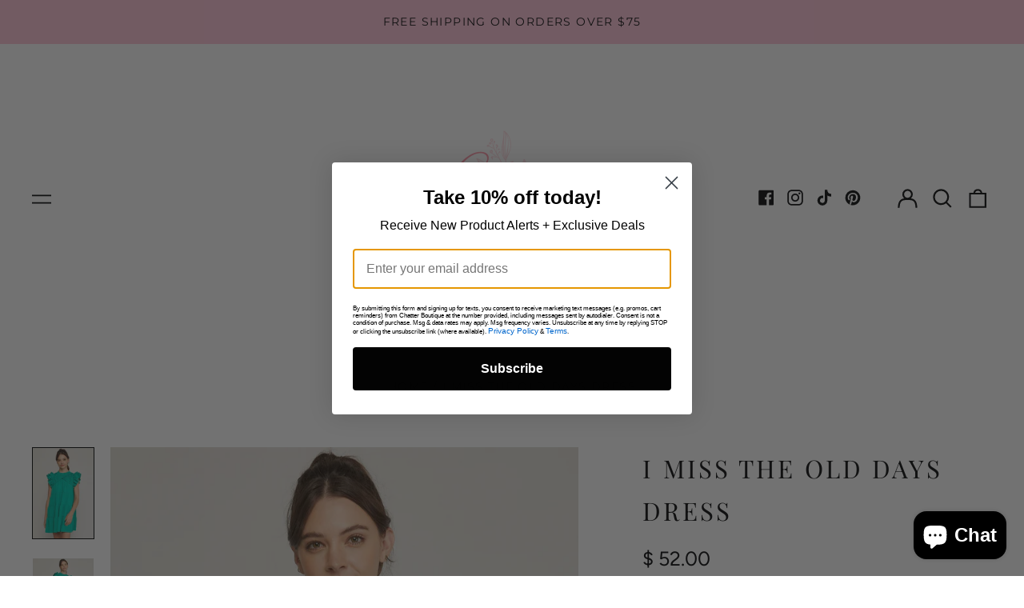

--- FILE ---
content_type: text/html; charset=utf-8
request_url: https://www.chatterboutique.com//variants/39721797156967/?section_id=store-availability
body_size: 482
content:
<div id="shopify-section-store-availability" class="shopify-section"><script type="application/json" data-availability-json>{
    "variant": 39721797156967,
    
      "availability": {
        "closest_location": {
          "available": false,
          "pickup_text": "Pickup currently unavailable at <strong>1821 N Columbia St</strong>",
          "pickup_time": "Usually ready in 24 hours",
          "modal_text": "Check availability at other stores"
        },
        "list": [
          {
              "available": false,
              "name": "1821 N Columbia St",
              "text": "Pickup currently unavailable",
              "address": "<p>1821 North Columbia Street<br>Milledgeville GA 31061<br>United States</p>",
              "phone": "+14784141070"
            }
          
        ]
      }
    
  }
</script>
</div>

--- FILE ---
content_type: image/svg+xml
request_url: https://www.chatterboutique.com/cdn/shop/t/41/assets/ico-select.svg?v=165064643547744354671755535383
body_size: -710
content:
<svg xmlns="http://www.w3.org/2000/svg" width="20" height="20" viewBox="0 0 20 20">
  <path fill="" fill-rule="evenodd" d="M18.6678221,5 L20,6.33217793 L12.0069324,14.3252455 L12,14.319 L11.9930676,14.3252455 L4,6.33217793 L5.33217793,5 L12,11.668 L18.6678221,5 Z"/>
</svg>


--- FILE ---
content_type: text/javascript
request_url: https://cdn.shopify.com/shopifycloud/shop-js/modules/v2/loader.lead-capture.esm.js
body_size: -578
content:
import"./client.lead-capture_gQ17XvKY.esm.js";import"./chunk.common_C2kUA1ac.esm.js";import"./chunk.modal_8WEOTUd2.esm.js";
//# sourceMappingURL=loader.lead-capture.esm.js.map
